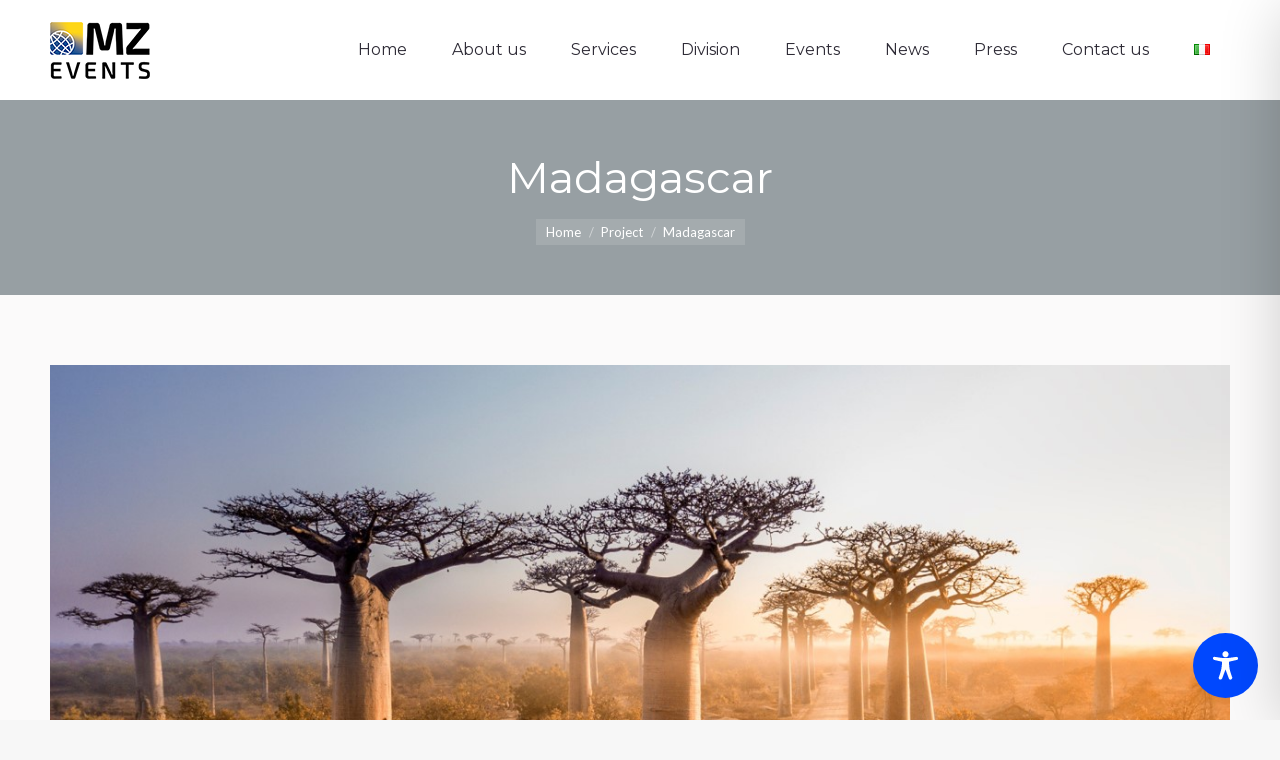

--- FILE ---
content_type: text/css
request_url: https://www.mzevents.it/wp-content/plugins/urbangap-events/public/css/urbangap-events-public.css?ver=1.0.2
body_size: 364
content:
/**
 * All of the CSS for your public-facing functionality should be
 * included in this file.
 */
 
.ug-events-wrap {
	display: flex;
}

.ug-events-wrap .ug-events-title,
.ug-events-wrap .ug-events-filters {
	flex: 0 0 50%;
}

.ug-events-wrap .ug-events-title h2 {
	font-weight: 700;
}

.ug-events-wrap .ug-events-filters {
	text-align: right;
}
 
.ug-events-grid {
	display: flex;
	flex-wrap: wrap;
    justify-content: space-between;
}

.ug-events-grid .ug-event {
	flex: 0 0 calc(33.3333% - 20px); /* Calcolato in modo che ci siano 3 elementi per riga */
    margin-bottom: 20px;
    box-sizing: border-box;
    background-color: #f0f0f0;
    border: 1px solid #ccc;
    padding: 15px;
    text-align: left;
}

.ug-events-grid .ug-event img {
	max-width: 100%;
}

.ug-events-grid .ug-event a {
	border: 1px solid #000000;
	border-radius: 30px;
	color: #000000;
	font-size: 12px;
	padding: 5px 10px;
	text-decoration: none;
	text-transform: uppercase;
}

.ug-events-filters li {
	display: inline;
	margin-right: .5em;
}

@media screen and (max-width: 992px) {
	.ug-events-grid .ug-event {
		flex: 0 0 calc(50% - 20px);
	}
}

@media screen and (max-width: 600px) {
	.ug-events-grid .ug-event {
		flex: 0 0 100%;
	}
}

/*
Loader fix
*/

.loader-removed {
	display: none;
}

--- FILE ---
content_type: application/javascript
request_url: https://www.mzevents.it/wp-content/plugins/urbangap-events/public/js/urbangap-events-public.js?ver=1.0.2
body_size: 931
content:
(function( $ ) {
	'use strict';

	/**
	 * All of the code for your public-facing JavaScript source
	 * should reside in this file.
	 *
	 * Note: It has been assumed you will write jQuery code here, so the
	 * $ function reference has been prepared for usage within the scope
	 * of this function.
	 *
	 * This enables you to define handlers, for when the DOM is ready:
	 *
	 * $(function() {
	 *
	 * });
	 *
	 * When the window is loaded:
	 *
	 * $( window ).load(function() {
	 *
	 * });
	 *
	 * ...and/or other possibilities.
	 *
	 * Ideally, it is not considered best practise to attach more than a
	 * single DOM-ready or window-load handler for a particular page.
	 * Although scripts in the WordPress core, Plugins and Themes may be
	 * practising this, we should strive to set a better example in our own work.
	 */
	 $(document).ready(function() {
        // Inizializza la griglia
        
        	const $locale = ug_locale;
        	        
            var $gridItems = $('.ug-event');
            
            var $allMonths = ["Gennaio", "Febbraio", "Marzo", "Aprile", "Maggio", "Giugno", "Luglio", "Agosto", "Settembre", "Ottobre", "Novembre", "Dicembre"];
            
            const $currentDate = new Date();
            if($locale == 'en_GB') {
    	    	var $allMonths = ["January", "February", "March", "April", "May", "June", "July", "August", "September", "October", "November", "December"];		
    		}
    		    		
    		var $currentYear = $currentDate.getFullYear();
    		var $currentMonth = $currentDate.getMonth();
    		    		    		
    		$('.ug-events-title').html('<h2> '+ $allMonths[$currentMonth] + ' ' + $currentYear + '</h2>');
    		
    		$currentMonth = $currentMonth + 1;
            
            //$gridItems.hide();
            
            //$gridItems.filter('[data-year="' + $currentYear + '"]').show();
            
            $('#ug-events-filter-year option[data-option-year="' + $currentYear + '"]').prop('selected', true);
            $('#ug-events-filter-months option[data-option-month="' + $currentMonth + '"]').prop('selected', true);
            
            // Gestisci il cambio nelle select
            $('#ug-events-filter-year, #ug-events-filter-months').on('change', function () {

                var annoSelezionato = $('#ug-events-filter-year').val();
                var meseSelezionato = $('#ug-events-filter-months').val();
                var meseSelezionatoTesto = $('#ug-events-filter-months option:selected').text();
                
                $('.ug-events-title').html('<h2>' + meseSelezionatoTesto + ' ' + annoSelezionato + '</h2>');

                // Nascondi tutti gli elementi della griglia
                $gridItems.hide();

                // Mostra solo gli elementi che corrispondono alle opzioni selezionate
                $gridItems.filter('[data-year="' + annoSelezionato + '"][data-month="*"]').show();
                $gridItems.filter('[data-year="' + annoSelezionato + '"][data-month="' + meseSelezionato + '"]').show();
                
            });
    });

})( jQuery );
